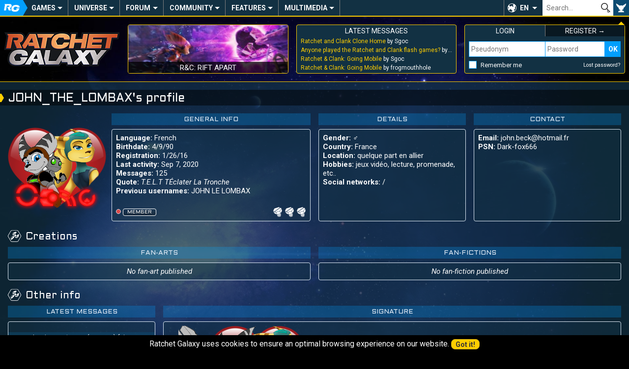

--- FILE ---
content_type: text/html; charset=UTF-8
request_url: https://ratchet-galaxy.com/en/profile/JOHN_THE_LOMBAX
body_size: 7478
content:
<!DOCTYPE html>
<html lang="en"><head>
	<meta charset="UTF-8">
	<meta http-equiv="X-UA-Compatible" content="IE=edge">	
	<meta name="viewport" content="width=device-width, initial-scale=1, user-scalable=yes">
	<title>JOHN_THE_LOMBAX&#039;s profile - Ratchet Galaxy</title>
	<link rel="stylesheet" href="/css/compiled/frontoffice/style.css?v=1.1.1" media="all" />
	<!--[if IE]>
		<link rel="stylesheet" id="ie-only-css"  href="/css/frontoffice/ie.css" media="all" />
	<![endif]-->
	<link rel="icon" href="/favicon.png">
	<link rel="apple-touch-icon-precomposed" href="/touch-icon.png">
	<meta name="apple-mobile-web-app-capable" content="yes">
	<meta name="apple-mobile-web-app-status-bar-style" content="black-translucent">
	<link rel="alternate" hreflang="en" href="https://ratchet-galaxy.com/en/profile/JOHN_THE_LOMBAX">
	<link rel="alternate" hreflang="fr" href="https://ratchet-galaxy.com/fr/profil/JOHN_THE_LOMBAX">
        <!-- Global Site Tag (gtag.js) - Google Analytics -->
    <script async src="https://www.googletagmanager.com/gtag/js?id=UA-2497637-6"></script>
    <script>
      window.dataLayer = window.dataLayer || [];
      function gtag(){dataLayer.push(arguments);}
      gtag('js', new Date());

      gtag('config', 'UA-2497637-6');
    </script>
    </head>
<body>
	<nav class="menu-main" role="navigation">
                		<div class="hidden menu-xs--bar">
			<button class="menu-xs--main override" id="menu-xs--main">Menu</button>
						<a href="/en/" class="menu-xs--home">Ratchet-Galaxy</a>
			<button class="menu-xs--user override" id="menu-xs--user">User</button>
		</div>
		
		<div class="menu-main--container menu--container max hidden-xs" id="menu-main">
			<ul class="menu-main--nav menu--nav">
				<li class="menu-main--home menu--home menu--title hidden-xs"><a href="/en/" class="menu-main--home-button menu--home-button" id="menu-main--home-button"><span>Accueil</span></a></li>
				
					<li class="menu-main--category menu--category" tabindex="0"><span class="menu--category-title">Games</span><span class="nav-toggle"></span><div class="menu-sub"><div class="menu-sub--category"><span class="menu-sub--title menu-sub--toggler">PS4 & PS5 Games</span><ul class="menu-sub--nav"><li class="menu-sub--item"><a href="/en/games/ps4/ratchet-and-clank" class="link--menu">Ratchet & Clank (PS4)</a></li><li class="menu-sub--item"><a href="/en/games/ps5/ratchet-and-clank-rift-apart" class="link--menu">R&C: Rift Apart</a></li></ul></div><div class="menu-sub--category"><span class="menu-sub--title menu-sub--toggler">PS3 Games</span><ul class="menu-sub--nav"><li class="menu-sub--item"><a href="/en/games/ps3/ratchet-and-clank-future-tools-of-destruction" class="link--menu">R&CF: Tools of Destruction</a></li><li class="menu-sub--item"><a href="/en/games/ps3/ratchet-and-clank-future-quest-for-booty" class="link--menu">R&CF: Quest For Booty</a></li><li class="menu-sub--item"><a href="/en/games/ps3/ratchet-and-clank-future-a-crack-in-time" class="link--menu">R&CF: A Crack In Time</a></li><li class="menu-sub--item"><a href="/en/games/ps3/ratchet-and-clank-all-4-one" class="link--menu">R&C: All 4 One</a></li><li class="menu-sub--item"><a href="/en/games/ps3/ratchet-and-clank-full-frontal-assault" class="link--menu">R&C: Full Frontal Assault</a></li><li class="menu-sub--item"><a href="/en/games/ps3/ratchet-and-clank-into-the-nexus" class="link--menu">R&C: Into The Nexus</a></li><li class="menu-sub--item"><a href="/en/games/ps3/the-ratchet-and-clank-trilogy" class="link--menu">The R&C Trilogy HD</a></li></ul></div><div class="menu-sub--category"><span class="menu-sub--title menu-sub--toggler">PS2 Games</span><ul class="menu-sub--nav"><li class="menu-sub--item"><a href="/en/games/ps2/ratchet-and-clank" class="link--menu">Ratchet & Clank</a></li><li class="menu-sub--item"><a href="/en/games/ps2/ratchet-and-clank-going-commando" class="link--menu">R&C: Going Commando</a></li><li class="menu-sub--item"><a href="/en/games/ps2/ratchet-and-clank-up-your-arsenal" class="link--menu">R&C: Up Your Arsenal</a></li><li class="menu-sub--item"><a href="/en/games/ps2/ratchet-deadlocked" class="link--menu">Ratchet: Deadlocked</a></li></ul></div><div class="menu-sub--category"><span class="menu-sub--title menu-sub--toggler">Other games</span><ul class="menu-sub--nav"><li class="menu-sub--item"><a href="/en/games/psp/ratchet-and-clank-size-matters" class="link--menu">R&C: Size Matters</a></li><li class="menu-sub--item"><a href="/en/games/psp/secret-agent-clank" class="link--menu">Secret Agent Clank</a></li><li class="menu-sub--item"><a href="/en/games/mobile/ratchet-and-clank-going-mobile" class="link--menu">R&C: Going Mobile</a></li><li class="menu-sub--item"><a href="/en/games/mobile/ratchet-and-clank-before-the-nexus" class="link--menu">R&C: Before The Nexus</a></li></ul></div><div class="menu-sub--background"><button class="menu-sub--close override"><span>Close</span></button></div></div></li>	<li class="menu-main--category menu--category" tabindex="0"><span class="menu--category-title">Universe</span><span class="nav-toggle"></span><div class="menu-sub"><div class="menu-sub--category"><span class="menu-sub--title menu-sub--toggler">Other Media</span><ul class="menu-sub--nav"><li class="menu-sub--item"><a href="/en/shows/ratchet-and-clank-life-of-pie" class="link--menu">R&C: Life of Pie</a></li><li class="menu-sub--item"><a href="/en/movie/ratchet-and-clank-2016" class="link--menu">R&C: The Movie</a></li><li class="menu-sub--item"><a href="/en/comics/ratchet-and-clank-2010" class="link--menu">R&C Comic Book</a></li><li class="menu-sub--item"><a href="/en/manga/ratchet-and-clank-gagaga-ginga-no-gakeppuchi-densetsu" class="link--menu">R&C Manga</a></li><li class="menu-sub--item"><a href="/en/games/crossovers" class="link--menu">Crossovers and Appearances</a></li></ul></div><div class="menu-sub--category"><span class="menu-sub--title menu-sub--toggler">Merchandise</span><ul class="menu-sub--nav"><li class="menu-sub--item"><a href="/en/merchandise/artbooks" class="link--menu">Artbooks</a></li><li class="menu-sub--item"><a href="/en/merchandise/music" class="link--menu">Music</a></li><li class="menu-sub--item"><a href="/en/merchandise/statues" class="link--menu">Statues</a></li><li class="menu-sub--item"><a href="/en/merchandise/prints" class="link--menu">Prints</a></li><li class="menu-sub--item"><a href="/en/merchandise/figures" class="link--menu">Figures</a></li><li class="menu-sub--item"><a href="/en/merchandise/plush" class="link--menu">Plush</a></li><li class="menu-sub--item"><a href="/en/merchandise/clothes" class="link--menu">Clothes</a></li><li class="menu-sub--item"><a href="/en/merchandise/miscellaneous" class="link--menu">Miscellaneous</a></li></ul></div><div class="menu-sub--category menu-sub--category-double hidden-xs"><span class="menu-sub--title menu-sub--toggler">Featured</span><div class="menu-sub--boxes menu-sub--boxes-1_2"><a href="/en/manga/ratchet-and-clank-gagaga-ginga-no-gakeppuchi-densetsu" class="menu-sub--box link--menu box" style="background-image: url(/image/en/manga/ratchet-and-clank-gagaga-ginga-no-gakeppuchi-densetsu/thumbs/6865-ratchet-and-clank-manga-cover-volume-1-2005_medium.jpg);"><span>R&C Manga</span></a><a href="/en/comics/ratchet-and-clank-2010" class="menu-sub--box link--menu box" style="background-image: url(/image/en/comics/ratchet-and-clank-2010/thumbs/6816-ratchet-and-clank-comic-book-cover-volume-1_medium.jpg);"><span>R&C Comic Book</span></a><a href="/en/merchandise/statues" class="menu-sub--box link--menu box" style="background-image: url(/image/en/merchandise/statues/thumbs/6856-gamingheads-ratchet-clank-statue_medium.jpg);"><span>Statues</span></a></div></div><div class="menu-sub--background"><button class="menu-sub--close override"><span>Close</span></button></div></div></li>	<li class="menu-main--category menu--category" tabindex="0"><a href="/en/forum" class="menu--category-title link--menu menu--category-forum">Forum</a><span class="nav-toggle"></span><div class="menu-sub"><div class="menu-sub--category"><span class="menu-sub--title">Most active</span><ul class="menu-sub--nav">
													<li class="menu-sub--item"><a href="/en/forum/general/general-discussions" class="link--menu" title="General Discussions">
							General Discussions
						</a></li>
									<li class="menu-sub--item"><a href="/en/forum/universe/ps2/ratchet-and-clank" class="link--menu" title="Ratchet &amp; Clank">
							Ratchet &amp; Clank
						</a></li>
									<li class="menu-sub--item"><a href="/en/forum/general/video-games" class="link--menu" title="Video Games Chat">
							Video Games Chat
						</a></li>
							
				<li class="menu-sub--item"><a href="/en/forum" class="follow-button menu-sub--item-forum">All forums</a></li></ul></div><div class="menu-sub--category menu-sub--category-double hidden-xs"><span class="menu-sub--title">Latest threads</span><ul class="menu-sub--nav">
										<li class="menu-sub--item"><a href="/en/forum/redirect-last-post-3090" class="link--menu" title="Ratchet and Clank Clone Home by Sgoc">
						Ratchet and Clank Clone Home
					</a></li>
							<li class="menu-sub--item"><a href="/en/forum/redirect-last-post-21459" class="link--menu" title="Anyone played the Ratchet and Clank flash games? by Sgoc">
						Anyone played the Ratchet and Clank flash games?
					</a></li>
							<li class="menu-sub--item"><a href="/en/forum/redirect-last-post-3732" class="link--menu" title="Ratchet &amp; Clank: Going Mobile by Sgoc">
						Ratchet &amp; Clank: Going Mobile
					</a></li>
							<li class="menu-sub--item"><a href="/en/forum/redirect-last-post-1685" class="link--menu" title="Ratchet &amp; Clank: Comic (SPOILERS) by osmo998">
						Ratchet &amp; Clank: Comic (SPOILERS)
					</a></li>
							<li class="menu-sub--item"><a href="/en/forum/redirect-last-post-3674" class="link--menu" title="General Chat by Zenith">
						General Chat
					</a></li>
							<li class="menu-sub--item"><a href="/en/forum/redirect-last-post-21807" class="link--menu" title="BOT SWARM by stidave">
						BOT SWARM
					</a></li>
							<li class="menu-sub--item"><a href="/en/forum/redirect-last-post-21817" class="link--menu" title="Ratchet as a Cat! CATchet Animation by RatchetBlaster">
						Ratchet as a Cat! CATchet Animation
					</a></li>
						</ul></div><div class="menu-sub--category hidden-xs"><span class="menu-sub--title menu-sub--toggler">Useful links</span><div class="menu-sub--boxes menu-sub--boxes-2"><a href="/en/forum/1248-introduce-yourself" class="menu-sub--box link--menu box" style="background-image: url(/image/fr/jeux/ps2/ratchet-and-clank-3/medias/artworks/personnages/thumbs/4144-q-force_medium.jpg);"><span>Introduce yourself</span></a><a href="/en/forum/1606-general-etiquette-rules" class="menu-sub--box link--menu box" style="background-image: url(/image/fr/jeux/ps2/ratchet-gladiator/medias/artworks/epilogue/thumbs/4494-epilogue-2_medium.jpg);"><span>General Etiquette</span></a></div></div><div class="menu-sub--background"><button class="menu-sub--close override"><span>Close</span></button></div></div></li>	<li class="menu-main--category menu--category" tabindex="0"><span class="menu--category-title">Community</span><span class="nav-toggle"></span><div class="menu-sub"><div class="menu-sub--category"><span class="menu-sub--title menu-sub--toggler">Creations</span><ul class="menu-sub--nav"><li class="menu-sub--item"><a href="/en/fanfiction" class="link--menu">Fan-Fictions</a></li><li class="menu-sub--item"><a href="/en/fanart" class="link--menu">Fan-Arts</a></li></ul></div><div class="menu-sub--category menu-sub--category-double hidden-xs"><span class="menu-sub--title menu-sub--toggler">Featured</span><div class="menu-sub--boxes menu-sub--boxes-1_1"><a href="/en/fanart/item/1157-best-friends" class="menu-sub--box link--menu box" style="background-image: url(/image/fanarts/11/57/1157-lombax.jpg);"><span>Lombax by Doraline</span></a><a href="/en/fanart/item/1160-pour-les-10-ans" class="menu-sub--box link--menu box" style="background-image: url(/image/fanarts/11/60/1160-pour-les-10-ans.jpg);"><span>10th anniversary by Lana</span></a></div></div><div class="menu-sub--category"><span class="menu-sub--title menu-sub--toggler">Users</span><ul class="menu-sub--nav"><li class="menu-sub--item"><a href="/en/users" class="link--menu">Users list</a></li><li class="menu-sub--item"><a href="/en/staff" class="link--menu">Staff</a></li><li class="menu-sub--item"><a href="/en/who-is-online" class="link--menu">Who is online?</a></li><li class="menu-sub--item"><a href="/en/users/birthdays" class="link--menu">Today's birthdays</a></li></ul></div><div class="menu-sub--background"><button class="menu-sub--close override"><span>Close</span></button></div></div></li>	<li class="menu-main--category menu--category" tabindex="0"><span class="menu--category-title">Features</span><span class="nav-toggle"></span><div class="menu-sub"><div class="menu-sub--category"><span class="menu-sub--title menu-sub--toggler">Exclusives</span><ul class="menu-sub--nav"><li class="menu-sub--item"><a href="/en/interviews" class="link--menu">Interviews</a></li><li class="menu-sub--item"><a href="/en/reports" class="link--menu">Reports</a></li></ul></div><div class="menu-sub--category menu-sub--category-double hidden-xs"><span class="menu-sub--title menu-sub--toggler">Featured</span><div class="menu-sub--boxes menu-sub--boxes-1_1"><a href="/en/interviews/2016/michael-bross" class="menu-sub--box link--menu box" style="background-image: url(/image/fr/interviews/2016/michael-bross/thumbs/7081-image_medium.jpg);"><span>Interview with Michael Bross</span></a><a href="/en/community/art/ratchet-and-clank-drawing-loicdigitalart" class="menu-sub--box link--menu box" style="background-image: url(/image/en/community/art/ratchet-and-clank-drawing-loicdigitalart/thumbs/7159-novalis_small.png);"><span>R&C Drawing by LoïcDigitalArt</span></a></div></div><div class="menu-sub--category"><span class="menu-sub--title menu-sub--toggler">Community</span><ul class="menu-sub--nav"><li class="menu-sub--item"><a href="/en/community/minecraft" class="link--menu">Minecraft</a></li><li class="menu-sub--item"><a href="/en/community/art/ratchet-and-clank-drawing-loicdigitalart" class="link--menu">R&C Drawing</a></li><li class="menu-sub--item"><a href="/en/community/art/orchestrated-themes-from-ratchet-and-clank" class="link--menu">R&C Orchestrated</a></li></ul></div><div class="menu-sub--background"><button class="menu-sub--close override"><span>Close</span></button></div></div></li>	<li class="menu-main--category menu--category" tabindex="0"><span class="menu--category-title">Multimedia</span><span class="nav-toggle"></span><div class="menu-sub"><div class="menu-sub--category"><span class="menu-sub--title menu-sub--toggler">Media</span><ul class="menu-sub--nav"><li class="menu-sub--item"><a href="/en/multimedia/original-soundtracks" class="link--menu">Original soundtracks</a></li><li class="menu-sub--item"><a href="/en/multimedia/videos" class="link--menu">Videos</a></li><li class="menu-sub--item"><a href="/en/multimedia/artwork" class="link--menu">Artwork</a></li><li class="menu-sub--item"><a href="/en/multimedia/wallpapers" class="link--menu">Wallpapers</a></li></ul></div><div class="menu-sub--category"><span class="menu-sub--title menu-sub--toggler">Miscellaneous</span><ul class="menu-sub--nav"><li class="menu-sub--item"><a href="/en/multimedia/fonts" class="link--menu">Fonts</a></li><li class="menu-sub--item"><a href="/en/multimedia/gifs" class="link--menu">Gifs</a></li><li class="menu-sub--item"><a href="/en/multimedia/avatars" class="link--menu">Avatars</a></li><li class="menu-sub--item"><a href="/en/multimedia/posters" class="link--menu">Posters</a></li></ul></div><div class="menu-sub--category menu-sub--category-double hidden-xs"><span class="menu-sub--title menu-sub--toggler">Featured</span><div class="menu-sub--boxes menu-sub--boxes-1_2"><a href="/en/games/ps2/ratchet-and-clank/media/artwork" class="menu-sub--box link--menu box" style="background-image: url(/image/en/games/ps2/ratchet-and-clank/media/artwork/characters/thumbs/3528-captain-qwark_medium.jpg);"><span>R&C Artworks (PS2)</span></a><a href="/en/games/ps3/ratchet-and-clank-future-a-crack-in-time/media/videos/cutscenes" class="menu-sub--box link--menu box" style="background-image: url(https://i.ytimg.com/vi/twITP_guI8I/mqdefault.jpg);"><span>A Crack In Time Cutscenes</span></a><a href="/en/games/ps2/ratchet-deadlocked/media/original-soundtrack" class="menu-sub--box link--menu box" style="background-image: url(/image/en/games/ps2/ratchet-deadlocked/thumbs/4588-us-cover_medium.jpg);"><span>Ratchet Deadlocked OST</span></a></div></div><div class="menu-sub--background"><button class="menu-sub--close override"><span>Close</span></button></div></div></li>			</ul>
			
						
			<div class="menu-main--lang" tabindex="0" role="button">
				<button class="override" tabindex="-1">EN</button>
				<ul class="menu-main--lang-list">
											<li class="menu-main--lang-option">
							<a href="#" class="link--menu">
								<strong>EN - </strong>English
							</a>
						</li>
											<li class="menu-main--lang-option">
							<a href="https://ratchet-galaxy.com/fr/profil/JOHN_THE_LOMBAX" class="link--menu">
								<strong>FR - </strong>French
							</a>
						</li>
									</ul>
			</div>
			
			<div class="menu-main--search">
				<form id="global_search_form" method="get">
					<input type="text" name="search" class="menu-main--search-input override" placeholder="Search…"><!--
					--><input type="submit" class="menu-main--search-submit override" value="OK">
					<div class="menu-main--search-options">
						<span class="text--smaller">Search through:</span><br>
						<input type="radio" name="search-options" id="search-options-content" data-action="/en/search" value="content" checked> <label for="search-options-content">Encyclopedia</label>
						<input type="radio" name="search-options" id="search-options-news" data-action="/en/news/best-results" value="news"> <label for="search-options-news">News</label>
						<input type="radio" name="search-options" id="search-options-forum" data-action="/en/forum/search" value="forum"> <label for="search-options-forum">Forum</label>
						<input type="radio" name="search-options" id="search-options-fanfictions" data-action="/en/fanfiction" value="fanfictions"> <label for="search-options-fanfictions">Fan-fictions</label>
						<input type="radio" name="search-options" id="search-options-fanarts" data-action="/en/fanart/browse" value="fanarts"> <label for="search-options-fanarts">Fan-arts</label>
					</div>
				</form>
			</div>
			<div class="menu-main--user"><button class="menu-main--user-icon override hidden-xs" id="menu-main--user-icon"></button></div>
		</div>
	</nav>
	
	<aside class="main-boxes max" id="main-boxes">
		<a class="main-box main-box--rg-logo hidden-xs" href="/en/">
			<img src="/img/rg-logo.png" alt="Ratchet-Galaxy">
		</a>
		
		<div class="box main-box main-box--text main-box--story hidden-sm hidden-xs">
            									<a href="/en/games/ps5/ratchet-and-clank-rift-apart" class="main-box--story-link" style="background-image: url(/image/en/games/ps5/ratchet-and-clank-rift-apart/media/screenshots/thumbs/7846-screenshot_medium.jpg);">
				<span>R&amp;C: Rift Apart</span>
			</a>
		</div>
		
		<div class="box main-box main-box--text main-box--forum-activity hidden-xs">
			<div class="main-box--head">
				<span class="main-box--title">Latest messages</span>
			</div>
			
			<ul class="main-box--forum-activity-list list--nobullet">
													<li class="main-box--forum-activity-item">
						<a href="/en/forum/permalink-post-404325" class="link--reset" title="Ratchet and Clank Clone Home by Sgoc - Oct 12, 2025">
							<span class="main-box--forum-activity-link">Ratchet and Clank Clone Home</span> by Sgoc
						</a>
					</li>
									<li class="main-box--forum-activity-item">
						<a href="/en/forum/permalink-post-404324" class="link--reset" title="Anyone played the Ratchet and Clank flash games? by Sgoc - Oct 12, 2025">
							<span class="main-box--forum-activity-link">Anyone played the Ratchet and Clank flash games?</span> by Sgoc
						</a>
					</li>
									<li class="main-box--forum-activity-item">
						<a href="/en/forum/permalink-post-404323" class="link--reset" title="Ratchet &amp; Clank: Going Mobile by Sgoc - Oct 12, 2025">
							<span class="main-box--forum-activity-link">Ratchet &amp; Clank: Going Mobile</span> by Sgoc
						</a>
					</li>
									<li class="main-box--forum-activity-item">
						<a href="/en/forum/permalink-post-404316" class="link--reset" title="Ratchet &amp; Clank: Going Mobile by frogmouthhole - Aug 9, 2025">
							<span class="main-box--forum-activity-link">Ratchet &amp; Clank: Going Mobile</span> by frogmouthhole
						</a>
					</li>
							</ul>
		</div>
		
					
			<div class="box main-box main-box--text main-box--user main-box--user-loggedout menu--container hidden-xs" id="menu-user">
				<div class="main-box--head main-box--user-title-login"><span class="main-box--title">Login</span></div>
				<div class="main-box--head main-box--user-title-signup"><a href="/en/register/" class="link--reset link--hover"><span class="main-box--title">Register &rarr;</span></a></div>
				<form class="main-box--user-login-form" action="/en/login_check" method="POST"><input type="hidden" name="_csrf_token" value="gKub5Jad8vTV9nFgS0S1SIQiZN8ct7aiPMwxUNMAIjo"><label for="_username" class="override text--smaller text--uppercase hidden display-xs">Pseudonym</label><input type="text" name="_username" id="login-username" class="main-box--user-login-username display-xs" placeholder="Pseudonym" required="required"><label for="_password" class="override text--smaller text--uppercase hidden display-xs">Password</label><input type="password" name="_password" id="login-password" class="main-box--user-login-password display-xs" placeholder="Password" required="required"><input type="submit" name="_submit" class="main-box--user-login-submit override display-xs" value="OK"><span class="main-box--user-login-options"><input type="checkbox" name="_remember_me" id="_remember_me"><label for="_remember_me" class="main-box--user-login-remember">Remember me</label><a href="/en/resetting/request" class="link--reset link--hover text--smaller">Lost password?</a></span><div class="hidden display-xs main-box--user-login-hr"></div></form>			</div>	
			</aside>
	
		
	<!-- TEMPLATE CONTENT START -->
	<main class="container max">
									<h1>JOHN_THE_LOMBAX&#039;s profile</h1>
					        
        		
		<div class="content">
							
	
	<div class="padding--sides-xs">
		<div class="grid-set-equalHeight">
			<div class="grid-col-2_sm-6_xs-12">
				<div class="stretcher flex--middle flex--center">
					<div class="profile--avatar">
						<img src="http://i.imgur.com/9Xz4om5.png" alt="Avatar - JOHN_THE_LOMBAX">
					</div>
				</div>
			</div>

			<div class="grid-col-4_sm-6_xs-12">
				<h3>General info</h3>
				<div class="simple-box stretcher flex--column flex--spaceBetween">
					<p class="padding--half">
                        <span class="text--bold">Language:</span> French<br>
                        <span class="text--bold">Birthdate:</span> 4/9/90<br>
                        <span class="text--bold">Registration:</span> 1/26/16<br>
                        <span class="text--bold">Last activity:</span> Sep 7, 2020<br>
                        <span class="text--bold">Messages:</span> 125<br>
						<span class="text--bold">Quote:</span> <span class="text--italic">T.E.L.T  TÉclater La Tronche</span><br>                                                    <span class="text--bold">Previous usernames:</span> JOHN LE LOMBAX
                        					</p>

					<p class="padding--half float--clearfix">
						<span class="float--right">
								
			
		
	<span class="symbol symbol--bolt"></span>
			<span class="symbol symbol--bolt"></span>			<span class="symbol symbol--bolt"></span>							
						</span>

						<span class="user-offline" role="img" title="offline"></span> 
						<span class="user-status user-status--member">Member</span>
					</p>
				</div>
			</div>

			<div class="grid-col-3_sm-6_xs-12">
				<h3>Details</h3>
				<div class="simple-box stretcher flex--column flex--spaceBetween">
					<p class="padding--half margin--none">
                        <span class="text--bold">Gender:</span> ♂<br>
                        <span class="text--bold">Country:</span> France<br>
                        <span class="text--bold">Location:</span> quelque part en allier<br>
                        <span class="text--bold">Hobbies:</span> jeux vidéo, lecture, promenade, etc..<br>
												<span class="text--bold">Social networks:</span>
													/
												
					</p>
				</div>
			</div>

			<div class="grid-col-3_sm-6_xs-12">
				<h3>Contact</h3>
				<div class="simple-box stretcher flex--column flex--spaceBetween">
					<p class="padding--half">
                                                
                                                
                                                            <span class="text--bold">Email:</span> john.beck@hotmail.fr<br>
                                                        <span class="text--bold">PSN:</span> Dark-fox666<br>
                            
                            
                            
                        					</p>
				</div>
			</div>
		</div>

		<h2>Creations</h2>
		<div class="grid-set">
			<div class="grid-col-6_xs-12">
				<h3>Fan-arts</h3>
				<div class="simple-box stretcher flex--spaceBetween">
											<p class="padding--half text--center margin--none">
							<span class="text--italic">No fan-art published</span>
						</p>
									</div>
			</div>

			<div class="grid-col-6_xs-12">
				<h3>Fan-fictions</h3>
				<div class="simple-box stretcher flex--spaceBetween">
											<p class="padding--half text--center margin--none">
							<span class="text--italic">No fan-fiction published</span>
						</p>
									</div>
			</div>
		</div>

				
		<h2>Other info</h2>
		<div class="grid-set-equalHeight">
			<div class="grid-col-3_sm-4_xs-12">
				<h3>Latest messages</h3>
				<div class="stretcher flex--middle simple-box text--smaller">
					<ul class="list--nobullet forum--foot-list">
											<li>
							<a href="/en/forum/permalink-post-397523" class="link--reset text--center" title="Les jeux cartoon méconnus à faire by JOHN_THE_LOMBAX - Sep 7, 2020">
								Les jeux cartoon méconnus à faire
							</a>
						</li>
											<li>
							<a href="/en/forum/permalink-post-378465" class="link--reset text--center" title="Films &amp; Ciné : Vos coups de coeur ! by JOHN_THE_LOMBAX - May 17, 2018">
								Films &amp; Ciné : Vos coups de coeur !
							</a>
						</li>
											<li>
							<a href="/en/forum/permalink-post-377690" class="link--reset text--center" title="Spyro, le Dragon Violet by JOHN_THE_LOMBAX - Apr 10, 2018">
								Spyro, le Dragon Violet
							</a>
						</li>
											<li>
							<a href="/en/forum/permalink-post-377689" class="link--reset text--center" title="Spider-Man PS4 by JOHN_THE_LOMBAX - Apr 10, 2018">
								Spider-Man PS4
							</a>
						</li>
											<li>
							<a href="/en/forum/permalink-post-374614" class="link--reset text--center" title="Le sens de votre pseudo by JOHN_THE_LOMBAX - May 5, 2017">
								Le sens de votre pseudo
							</a>
						</li>
											<li>
							<a href="/en/forum/permalink-post-373762" class="link--reset text--center" title="Présentation des membres by JOHN_THE_LOMBAX - Feb 21, 2017">
								Présentation des membres
							</a>
						</li>
											<li>
							<a href="/en/forum/permalink-post-373761" class="link--reset text--center" title="Les GIFs R&amp;C by JOHN_THE_LOMBAX - Feb 21, 2017">
								Les GIFs R&amp;C
							</a>
						</li>
									</ul>
				</div>
			</div>
			
			<div class="grid-col-9_sm-8_xs-12">
				<h3>Signature</h3>
				<div class="stretcher simple-box padding--half">
						<p><img src="http://i.imgur.com/8yAwWXo.png" alt="User image" /></p>

				</div>
			</div>
		</div>
		
				<h3>Biography</h3>
		<div class="simple-box padding--half">
				<p style="text-align:center;">je suis un gros fan de ratchet et clank depuis que j'ai découvert le jeux sur un <span style="color:#ff0000;">cd démo</span> qui est offert avec deux jeux de ps2 tekken 5 et final fantasy x  qui par autre a été acheter par mon frère, puits il ma donner sa console ps2  et aujourd'hui j'ai tous les jeux de ratchet et clank et j'ai atte la sortie de Ratchet et Clank rift apart sur ps5 et je l'aime Angela cross <img src="/img/smileys/filename32.png" alt="emoji" /> <img src="/img/smileys/filename32.png" alt="emoji" /><img src="/img/smileys/filename32.png" style="font-size:14px;" alt="filename32.png" /><br /></p>

		</div>
			</div>
		</div>
	</main>
	<!-- TEMPLATE CONTENT END -->
	
	<footer class="footer max">
		<div class="grid-set-noGutter">
			<div class="footer--social grid-col-2_sm-6_xs-12">
				<div class="footer--title">Follow us</div>
				<p class="footer--social-wrapper text--center">
					<a href="http://twitter.com/RatchetGalaxy" class="footer--social-link footer--social-twitter" target="_blank" rel="noopener"><span>Twitter</span></a>
					<a href="http://www.youtube.com/user/RatchetGalaxy" class="footer--social-link footer--social-youtube" target="_blank" rel="noopener"><span>YouTube</span></a>
					<a href="http://www.facebook.com/RatchetGalaxyEn" class="footer--social-link footer--social-facebook" target="_blank" rel="noopener"><span>Facebook</span></a>
					<a href="https://www.twitch.tv/RatchetGalaxy" class="footer--social-link footer--social-twitch" target="_blank" rel="noopener"><span>Twitch</span></a>
					<a href="https://discord.gg/Bp4y9A4" class="footer--social-link footer--social-discord" target="_blank" rel="noopener"><span>Discord</span></a>
				</p>
			</div>

			<div class="footer--info grid-col-8_sm-12_xs-12_first-sm_first-xs">
				<div class="footer--title">
					<ul class="footer--info-links list--nobullet">
						<li><a href="/en/staff" class="link--reset">Staff</a></li>
						<li><a href="/en/community-guidelines" class="link--reset">Community guidelines</a></li>
						<li><a href="/en/statistics" class="link--reset">Statistics</a></li>
						<li><a href="#" class="link--reset">Back to top</a></li>
					</ul>
				</div>

				<hr class="footer--hr">

				<p class="footer--info-legals text--center text--smaller color--gray">
					&copy; Ratchet Galaxy 2018 - All rights reserved.<br>
					Ratchet &amp; Clank is a trademark of SCEA Inc. and developped by Insomniac Games.
				</p>
			</div>
			
			<div class="footer--affiliates grid-col-2_sm-6_xs-12">
				<div class="footer--title">Partners</div>
				<p class="text--center">
										<a href="http://ratchet.wikia.com" class="footer--affiliate-link" target="_blank" rel="noopener"><img style="width:88px; height:31px;" src="/img/partners/bann_ratchet_wikia_en.png" alt="The Ratchet &amp; Clank Wiki" title="The Ratchet &amp; Clank Wiki" /></a>
										<a href="https://www.youtube.com/user/NAYSHOW77" class="footer--affiliate-link" target="_blank" rel="noopener"><img src="/img/partners/nayshow.gif" alt="The Nayshow" /></a>
				</p>
			</div>
		</div>
	</footer>

	
							<script type="text/javascript">
			var requestLocale = 'en';
			var headTag = document.getElementsByTagName('head')[0],
				newLink = document.createElement('link');
				
			newLink.setAttribute('href', 'https://fonts.googleapis.com/css?family=Aldrich|Roboto:400,400i,700,700i');
			newLink.setAttribute('rel', 'stylesheet');
			headTag.appendChild(newLink); // Loading webfonts when DOM is ready
			
			translations = { 'action.close': 'Close', 'action.confirm': 'Confirm', 'action.cancel': 'Cancel', 'action.got_it': 'Got\x20it\x21', 'action.update': 'Update', 'modal.auto_close_msg': 'This\x20message\x20will\x20close\x20automatically\x20in\x20\x25seconds\x25s', 'error.an_error_occurred': 'An\x20error\x20occurred', 'notice.page_selector_message': 'Enter\x20the\x20page\x20number\x20that\x20you\x20want\x20to\x20go\x20to\x20\x5B\x25min\x25\x2D\x25max\x25\x5D', 'error.page_does_not_exist': 'Page\x20n\u00B0\x25page\x25\x20does\x20not\x20exist', 'report.confirm_report': 'Are\x20you\x20sure\x20you\x20want\x20to\x20report\x20this\x20element\x3F', 'notice.cookie_consent': 'Ratchet\x20Galaxy\x20uses\x20cookies\x20to\x20ensure\x20an\x20optimal\x20browsing\x20experience\x20on\x20our\x20website.', 'notice.outdated_browser': 'Your\x20browser\x20does\x20not\x20fully\x20support\x20all\x20features\x20used\x20by\x20our\x20website.\x20Please\x20consider\x20updating\x20your\x20browser.',  };
			urls = {
				'mark_notifications_read': '/en/notifications/mark-as-read'
			};
		</script>
		
					<script type="text/javascript" src="/js/compiled/frontoffice/main.js?v=1.0.2"></script>
				
						
		<script type="text/javascript">
						var isPhotoswipeLoaded = false;
			function initPhotoswipeGalleries() {
				var galleryItems = document.querySelectorAll('[data-gallery]:not([data-pswp-uid])');
				if (galleryItems.length) {
					if(!isPhotoswipeLoaded) {
						var photoswipeScript = document.createElement('script');
						photoswipeScript.type = 'text/javascript';
						photoswipeScript.src = '/js/compiled/frontoffice/photoswipe.js';
						photoswipeScript.addEventListener('load', function() {
							// Wait for the script to be loaded so that the initialization function can be called
							PhotoswipeHelper.initialize(document.querySelectorAll('[data-gallery]:not([data-pswp-uid])'));
						});
						document.body.appendChild(photoswipeScript);
						
						var photoswipeStylesheet = document.createElement('link');
						photoswipeStylesheet.setAttribute('rel', 'stylesheet');
						photoswipeStylesheet.setAttribute('href', '/js/frontoffice/photoswipe/photoswipe_with_skin.min.css');
						headTag.appendChild(photoswipeStylesheet);
						
						isPhotoswipeLoaded = true;
					}
					else {                    
						// No need to wait for the script loading, call the initialization right away
						PhotoswipeHelper.initialize(galleryItems);
					}
				}
			}
			initPhotoswipeGalleries();
					</script>
	</body>
</html>


--- FILE ---
content_type: image/svg+xml
request_url: https://ratchet-galaxy.com/img/user.svg
body_size: 554
content:
<?xml version="1.0" encoding="UTF-8"?>
<svg width="32px" height="32px" viewBox="0 0 32 32" version="1.1" xmlns="http://www.w3.org/2000/svg" xmlns:xlink="http://www.w3.org/1999/xlink">
    <!-- Generator: Sketch 43.1 (39012) - http://www.bohemiancoding.com/sketch -->
    <title>User button</title>
    <desc>Created with Sketch.</desc>
    <g id="Symbols" stroke="none" stroke-width="1" fill="none" fill-rule="evenodd">
        <g id="User-button" fill="#FFFFFF">
            <path d="M25.9277811,7 C25.9277811,7 20.0331591,11.1072018 18.3490662,11.7360155 C18.3490662,11.7360155 17.8614563,10.9394808 15.9999968,10.9394808 C14.1385372,10.9394808 13.6509273,11.7360155 13.6509273,11.7360155 C11.9668344,11.1072018 6.07221246,7 6.07221246,7 C5.27435934,11.861666 11.3510935,16.349746 11.3510935,16.349746 C11.2443176,16.8271059 11.1986412,17.3123189 11.1986412,17.7711677 C11.1986412,19.363676 14.1753156,20.110848 14.3378522,20.2645455 C14.5003888,20.418243 14.5816571,20.4950918 14.5816571,20.9842314 C14.5816571,21.47281 13.9777802,21.4660787 13.9777802,21.4660787 C10.0608849,21.4660787 10.0608849,25 10.0608849,25 L21.9391086,25 C21.9391086,25 21.9391086,21.4660787 18.0222133,21.4660787 C18.0222133,21.4660787 17.4183364,21.47281 17.4183364,20.9842314 C17.4183364,20.4950918 17.4996047,20.418243 17.6621413,20.2645455 C17.824678,20.110848 20.8013523,19.363676 20.8013523,17.7711677 C20.8013523,17.3123189 20.7562691,16.8271059 20.6494933,16.349746 C20.6494933,16.349746 26.7256342,11.861666 25.9277811,7" id="Fill-1"></path>
        </g>
    </g>
</svg>